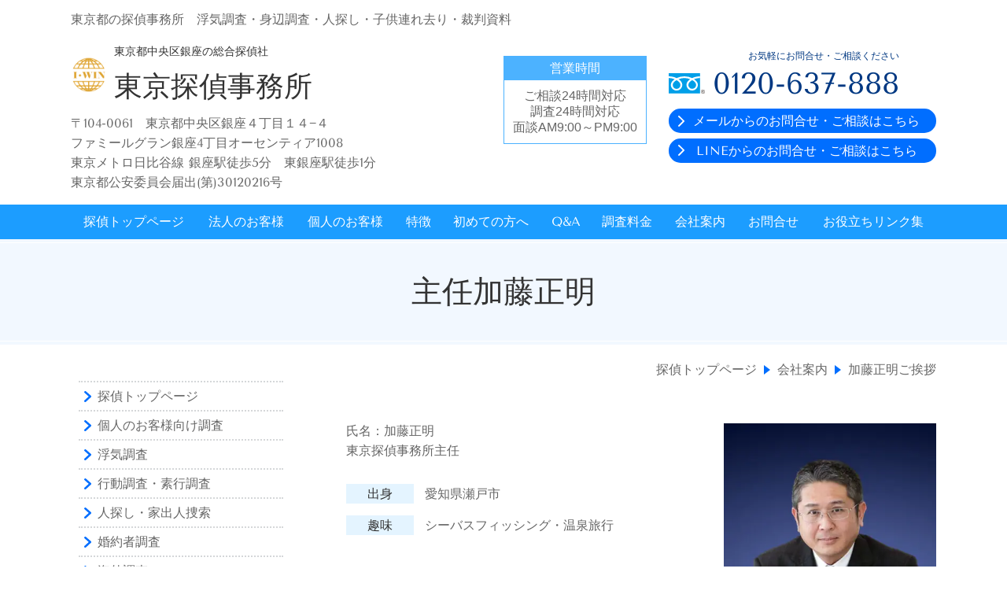

--- FILE ---
content_type: text/html; charset=utf-8
request_url: https://www.tantei-japan.jp/katoumasaaki
body_size: 80117
content:
<!DOCTYPE html> <?ra-page image-convert="no" g="SP" ?> <html lang="ja" prefix="og: http://ogp.me/ns#" class="pc-fontPx-l sp-fontPx-l"> <head> <meta charset="UTF-8"/> <meta name="keywords" content="加藤正明,探偵,東京"/> <meta name="description" content="東京探偵事務所の主任、加藤正明の経歴とメッセージを紹介します。"/> <meta property="og:site_name" content="東京都の探偵 東京探偵事務所【公式】"/> <meta property="og:type" content="article"/> <meta property="og:url" content="https://www.tantei-japan.jp/katoumasaaki"/> <link rel="canonical" href="https://www.tantei-japan.jp/katoumasaaki"/> <meta name="disparea" content="vga"/> <meta name="format-detection" content="telephone=no"/> <meta name="SKYPE_TOOLBAR" content="SKYPE_TOOLBAR_PARSER_COMPATIBLE"/> <title>加藤正明ご挨拶 - 東京都の探偵 東京探偵事務所【公式】</title> <link rel="stylesheet" type="text/css" href="/_master/acre/themes/031E-L25/pc/theme.css?1764313612"/> <script type="application/ld+json">
{
  "@context": "https://schema.org",
  "@type": "LocalBusiness",
  "name": "東京探偵事務所",
  "image": "https://www.tantei-japan.jp/img/top/main.jpg",
  "url": "https://www.tantei-japan.jp/",
  "telephone": "03-3542-8388",
  "email": "info@i-win.co.jp",
  "address": {
    "@type": "PostalAddress",
    "streetAddress": "銀座４丁目１４−４ ファミールグラン銀座4丁目オーセンティア1008",
    "addressLocality": "中央区",
    "addressRegion": "東京都",
    "postalCode": "104-0061",
    "addressCountry": "JP"
  },
  "geo": {
    "@type": "GeoCoordinates",
    "latitude": 35.66931883460393,
    "longitude": 139.76902999964756
  },
  "description": "東京探偵事務所は探偵業界28年・実績6万件を誇り、東京都中央区銀座を拠点に浮気調査、素行調査、人探し、家出人探し、社員調査、身辺調査、社内不倫調査、裁判用証拠収集を考えているお客様にお勧めの探偵・興信所です。24時間年中無休で全国対応、秘密厳守・即日調査・無料相談も可能。多くの弁護士に推薦される信頼の探偵事務所です。",
  "openingHours": "Mo-Su 00:00-23:59",
  "priceRange": "¥30,000／1時間（最大）",
  "founder": {
    "@type": "Person",
    "name": "加藤なぎさ"
  },
  "aggregateRating": {
    "@type": "AggregateRating",
    "ratingValue": "5",
    "reviewCount": "4"
  },
  "knowsAbout": [
    "浮気調査",
    "素行調査",
    "人探し",
    "家出人探し",
    "社員調査",
    "身辺調査",
    "社内不倫調査",
    "裁判用証拠収集"
  ],
  "areaServed": [
    "東京都",
    "千葉県",
    "神奈川県",
    "埼玉県",
    "茨城県",
    "山梨県",
    "全国"
  ],
  "additionalProperty": {
    "@type": "PropertyValue",
    "name": "公安委員会届出番号",
    "value": "（第）30120216号"
  }
}
</script> <script type="application/ld+json">
{
  "@context": "https://schema.org",
  "@type": "FAQPage",
  "mainEntity": [
    {
      "@type": "Question",
      "name": "即日対応できますか？",
      "acceptedAnswer": {
        "@type": "Answer",
        "text": "東京探偵事務所では急なご相談にも即日対応可能です。ご依頼当日から調査を開始できますので、緊急の状況でも安心です。"
      }
    },
    {
      "@type": "Question",
      "name": "相談や見積もりは無料ですか？",
      "acceptedAnswer": {
        "@type": "Answer",
        "text": "ご相談やお見積りは無料です。費用を気にせず安心してお問い合わせいただけます。"
      }
    },
    {
      "@type": "Question",
      "name": "プライバシーは守られますか？",
      "acceptedAnswer": {
        "@type": "Answer",
        "text": "お客様の情報は完全に秘密厳守で管理されます。家族や職場に知られることなく調査を進められますので、安心してご依頼いただけます。"
      }
    },
    {
      "@type": "Question",
      "name": "調査料金は安いですか？",
      "acceptedAnswer": {
        "@type": "Answer",
        "text": "東京探偵事務所では、諸費用込みの明確な定額料金で、業界相場よりもリーズナブルに設定しています。料金の透明性を重視しており、追加費用の心配もありません。"
      }
    },
    {
      "@type": "Question",
      "name": "東京探偵事務所と他の探偵事務所との違いはありますか？",
      "acceptedAnswer": {
        "@type": "Answer",
        "text": "東京探偵事務所は、裁判資料専門の調査スタッフによる調査と報告書作成、問題解決までの一貫したサポート、さらに弁護士との提携体制を整えており、他の探偵事務所とは明確に異なる高い専門性と安心感を提供しています。"
      }
    },
    {
      "@type": "Question",
      "name": "浮気調査はどれくらいの期間で結果がわかりますか？",
      "acceptedAnswer": {
        "@type": "Answer",
        "text": "ご依頼内容や調査対象の行動パターンによりますが、早ければ数日で証拠収集が可能です。平均的には1週間～2週間程度で結果をご報告できます。"
      }
    },
    {
      "@type": "Question",
      "name": "東京探偵事務所は公安委員会に届け出ていますか？",
      "acceptedAnswer": {
        "@type": "Answer",
        "text": "東京探偵事務所は東京都公安委員会に正式に探偵業届出を行っている、正規の探偵事務所です。"
      }
    }
  ]
}
</script> <script type="text/javascript">

  var _gaq = _gaq || [];
  _gaq.push(['_setAccount', 'UA-31260589-1']);
  _gaq.push(['_trackPageview']);

  (function() {
    var ga = document.createElement('script'); ga.type = 'text/javascript'; ga.async = true;
    ga.src = ('https:' == document.location.protocol ? 'https://ssl' : 'http://www') + '.google-analytics.com/ga.js';
    var s = document.getElementsByTagName('script')[0]; s.parentNode.insertBefore(ga, s);
  })();

</script> <meta name="google-site-verification" content="oiNr4pEL-Y1GOYpyJf4UupUFx-JTno1TjM6oRKFdxrQ"/> <link href=“https://plus.google.com/107522502863933650926" rel="author"/> <meta name="msvalidate.01" content="98BB1A344F3F2F3EF34C6CBCE609E67B"/> <meta name="google-site-verification" content="oGH87HFffUHTXDzW7WsUN4Jw4-dSAUVFLICXvEORnU4"/> <div id="fb-root"></div> <script>(function(d, s, id) {
  var js, fjs = d.getElementsByTagName(s)[0];
  if (d.getElementById(id)) return;
  js = d.createElement(s); js.id = id;
  js.src = 'https://connect.facebook.net/ja_JP/sdk.js#xfbml=1&version=v3.1';
  fjs.parentNode.insertBefore(js, fjs);
}(document, 'script', 'facebook-jssdk'));</script> <script type="text/javascript">
(function(add, cla){window['UserHeatTag']=cla;window[cla]=window[cla]||function(){(window[cla].q=window[cla].q||[]).push(arguments)},window[cla].l=1*new Date();var ul=document.createElement('script');var tag = document.getElementsByTagName('script')[0];ul.async=1;ul.src=add;tag.parentNode.insertBefore(ul,tag);})('//uh.nakanohito.jp/uhj2/uh.js', '_uhtracker');_uhtracker({id:'uhwxxFyTLg'});
</script> <link rel="shortcut icon" href="/favicon/favicon.ico"/> <link rel="icon" type="image/x-icon" href="/favicon/favicon.ico"/> <script src="https://www.googleoptimize.com/optimize.js?id=OPT-NW3Q7NF"></script> <script type="text/javascript">
    (function(c,l,a,r,i,t,y){
        c[a]=c[a]||function(){(c[a].q=c[a].q||[]).push(arguments)};
        t=l.createElement(r);t.async=1;t.src="https://www.clarity.ms/tag/"+i;
        y=l.getElementsByTagName(r)[0];y.parentNode.insertBefore(t,y);
    })(window, document, "clarity", "script", "da09zrn8j9");
</script> <script async src="https://www.googletagmanager.com/gtag/js?id=G-B4VCCTGRV0"></script> <script>
  window.dataLayer = window.dataLayer || [];
  function gtag(){dataLayer.push(arguments);}
  gtag('js', new Date());

  gtag('config', 'G-B4VCCTGRV0');
</script> <noscript> <link rel="stylesheet" href="/cms_v2/_master/acre/common/css/noscript.css"> </noscript> </head> <body class="mod-body"> <div class="area-all"> <a id="top"></a> <header class="area-header" data-cms-parts-group=""> <div class="area-header-inner"> </div> <div class="area-header-inner2"> <div> <div class="t0-b-headerCombi2-bPlacer"> <header class="t0-b-headerCombi2"><span><span><span></span></span></span> <div class="t0-b-headerCombi2__hd"><span><span><span></span></span></span> <p>東京都の探偵事務所　浮気調査・身辺調査・人探し・子供連れ去り・裁判資料</p> </div> <div class="t0-b-headerCombi2__bd"><div><span><span><span></span></span></span> <div class="t0-b-headerCombi2__col1"><span><span><span></span></span></span><div class="outerHtml"><div> <div class="t0-b-headerUnit-siteTitle-bPlacer"> <div class="t0-b-headerUnit-siteTitle g-fontFamily-mincho"> <a href="/" target=""> <div class="t0-b-headerUnit-siteTitle__bd"> <div class="t0-b-headerUnit-siteTitle__bd-logo" data-switchable-key="contents.0.useLogo"><img src="/_p/acre/25796/images/pc/3a6b090b.png" alt="株式会社I・WIN　東京探偵事務所"></div> <div class="t0-b-headerUnit-siteTitle__bd-textCol"> <p class="t0-b-headerUnit-siteTitle__bd-note" data-switchable-key="contents.0.useUpperCaption"><span style="font-size:13.995px">東京都中央区銀座の総合探偵社</span></p> <div class="t0-b-headerUnit-siteTitle__bd-siteName"> <p><span style="font-size:36px">東京探偵事務所</span></p> </div> </div> </div> </a> </div></div> </div> <div class="ex-topSpacingTweak-up-2s"> <div class="t0-b-headerUnit-text-bPlacer"> <div class="t0-b-headerUnit-text"> <p>〒104-0061　東京都中央区銀座４丁目１４&minus;４<br/> ファミールグラン銀座4丁目オーセンティア1008<br/> 東京メトロ日比谷線&nbsp;銀座駅徒歩5分　東銀座駅徒歩1分<br/> 東京都公安委員会届出(第)30120216号</p> </div> </div> </div> </div></div> <div class="t0-b-headerCombi2__col2"><span><span><span></span></span></span><div class="outerHtml"><div class="ex-topSpacingTweak-down-9s"> <div class="t0-b-headerUnit-miniCol-bPlacer"> <div class="t0-b-headerUnit-miniCol"> <div class="t0-b-headerUnit-miniCol__hd"><div><span><span><span></span></span></span><div>営業時間</div></div></div> <div class="t0-b-headerUnit-miniCol__bd"><div><span><span><span></span></span></span><div>ご相談24時間対応<br/> 調査24時間対応<br/> 面談AM9:00～PM9:00</div></div></div> </div> </div> </div> </div></div> <div class="t0-b-headerCombi2__col3"><span><span><span></span></span></span><div class="outerHtml"><div class="ex-topSpacingTweak-down-1s"> <div class="t0-b-headerUnit-contact-tel-bPlacer"><div class="t0-b-headerUnit-contact-tel t0-b-headerUnit-contact-tel--size-2"> <div class="t0-b-headerUnit-contact-tel__ruby "><p><span style="font-size:12px">お気軽にお問合せ・ご相談ください</span></p> </div> <div class="t0-b-headerUnit-contact-tel__bd"><span class="t0-b-headerUnit-contact-tel__free"></span><span class="">0120-637-888</span> </div><span></span> </div></div> </div> <div> <div class="t0-b-headerUnit-contact-navB2-bPlacer"> <div class="t0-b-headerUnit-contact-navB2"> <a href="/email" target=""> <div class="t0-b-headerUnit-contact-navB2__inner"> <span><span><span></span></span></span> <div>メールからのお問合せ・ご相談はこちら</div> </div> </a> </div> </div> </div> <div> <div class="t0-b-headerUnit-contact-navB2-bPlacer"> <div class="t0-b-headerUnit-contact-navB2"> <a href="https://lin.ee/TM9fj0l" target=""> <div class="t0-b-headerUnit-contact-navB2__inner"> <span><span><span></span></span></span> <div>LINEからのお問合せ・ご相談はこちら</div> </div> </a> </div> </div> </div> </div></div> </div></div> </header> </div> </div> <div> <div class="t0-b-headerMenu12-bPlacer"> <div class="t0-b-headerMenu12 t0-b-headerMenu12--fixDisplay"> <span><span><span></span></span></span> <input type="checkbox" id="t0-b-headerMenu12__panel" class="on-off"> <label for="t0-b-headerMenu12__panel">MENU</label> <div> <span><span><span></span></span></span> <ul> <li class="t0-b-headerMenu__item "> <span><span><span><span></span></span></span></span> <a href="/" target=""> <div> <span>探偵トップページ</span> </div> </a> </li> <li class="t0-b-headerMenu__item "> <span><span><span><span></span></span></span></span> <a href="/category/1811199.html" target=""> <div> <span>法人のお客様</span> </div> </a> </li> <li class="t0-b-headerMenu__item "> <span><span><span><span></span></span></span></span> <a href="/category/2129866.html" target=""> <div> <span>個人のお客様</span> </div> </a> </li> <li class="t0-b-headerMenu__item "> <span><span><span><span></span></span></span></span> <a href="/feature" target=""> <div> <span>特徴</span> </div> </a> </li> <li class="t0-b-headerMenu__item "> <span><span><span><span></span></span></span></span> <a href="/article/16494866.html" target=""> <div> <span>初めての方へ</span> </div> </a> </li> <li class="t0-b-headerMenu__item "> <span><span><span><span></span></span></span></span> <a href="/article/15992641.html" target=""> <div> <span>Q&A</span> </div> </a> </li> <li class="t0-b-headerMenu__item "> <span><span><span><span></span></span></span></span> <a href="/price" target=""> <div> <span>調査料金</span> </div> </a> </li> <li class="t0-b-headerMenu__item "> <span><span><span><span></span></span></span></span> <a href="/category/1580348.html" target=""> <div> <span>会社案内</span> </div> </a> </li> <li class="t0-b-headerMenu__item "> <span><span><span><span></span></span></span></span> <a href="/request" target=""> <div> <span>お問合せ</span> </div> </a> </li> <li class="t0-b-headerMenu__item "> <span><span><span><span></span></span></span></span> <a href="/links-collection" target=""> <div> <span>お役立ちリンク集</span> </div> </a> </li> </ul> </div> </div> </div> </div> </div> <div class="area-header-inner3"> <div> <div class="t0-b-lv1H-pageH2-bPlacer"> <div class="t0-b-lv1H-pageH2 g-fontFamily-mincho"><div><span><span><span></span></span></span> <h1 class="t0-b-lv1H-pageH2__main t0-b-lv1H-pageH2--align-">主任加藤正明</h1> </div></div> </div> </div> </div> <div class="area-header-inner4"> </div> <div class="area-header-inner5"> </div> </header> <div class="area-container"> <div class="area-main" data-cms-parts-group=""> <div class="area-main-inner"> <div class="mod-part-topicpath"> <div class=" b-breadcrumbs-bPlacer "> <div class="b-breadcrumbs b-breadcrumbs--inMain b-breadcrumbs--align-"><div><div itemscope itemtype="http://schema.org/BreadcrumbList"> <span class="b-breadcrumbs__item" itemprop="itemListElement" itemscope itemtype="http://schema.org/ListItem"><a href="https://www.tantei-japan.jp/" itemprop="item"><span itemprop="name">探偵トップページ</span></a><meta itemprop="position" content="1"/></span><span class="b-breadcrumbs__item" itemprop="itemListElement" itemscope itemtype="http://schema.org/ListItem"><a href="https://www.tantei-japan.jp/category/1580348.html" itemprop="item"><span itemprop="name">会社案内</span></a><meta itemprop="position" content="2"/></span><span class="b-breadcrumbs__item" itemprop="itemListElement" itemscope itemtype="http://schema.org/ListItem"><a href="https://www.tantei-japan.jp/katoumasaaki" itemprop="item"><em><span itemprop="name">加藤正明ご挨拶</span></em></a><meta itemprop="position" content="3"/></span> </div></div></div> </div> </div> </div> <div class="area-main-inner2"> <div data-part-type="fullWidth"> <div class=""> <div class="t0-b-fullWidthFrame10"> <span><span><span></span></span></span> <div class="t0-b-fullWidthFrame10__bd"><span><span><span></span></span></span> <div class="t0-b-twoColsMedia t0-b-twoColsMedia--colW-m t0-b-twoColsMedia--imgR ex-imageFloat ex-spLayout__vertical"> <div class="t0-b-twoColsMedia__div t0-b-twoColsMedia--spacing-4s"> <div class="t0-b-twoColsMedia__row1col1 outerHtml"><div> <div class=" t0-b-media-bPlacer "> <div class="t0-b-media" data-height-part=""> <div class="t0-b-media__media"> <span></span> <img src="/_p/acre/25796/images/pc/dd281632.jpg" alt="東京探偵事務所　主任加藤正明"> </div> </div> </div> </div> </div> <div class="t0-b-twoColsMedia__row1col2"> <div class="outerHtml"><div class="ex-leftSpacingTweak-"> <div class=" t0-b-wysiwyg-bPlacer "> <div class="t0-b-wysiwyg" data-height-part=""> <p>氏名：加藤正明<br/> 東京探偵事務所主任</p> </div> </div> </div> <div> <div class=" t0-b-labeledList5-bPlacer "> <div class="t0-b-labeledList5" data-height-part=""> <table><tr><th><span><span><span></span></span></span> <div>出身</div> </th> <td> <div>愛知県瀬戸市</div> </td></tr></table> </div> </div> </div> <div> <div class=" t0-b-labeledList5-bPlacer "> <div class="t0-b-labeledList5" data-height-part=""> <table><tr><th><span><span><span></span></span></span> <div>趣味</div> </th> <td> <div>シーバスフィッシング・温泉旅行</div> </td></tr></table> </div> </div> </div> <div class="ex-leftSpacingTweak-"> <div class=" t0-b-wysiwyg-bPlacer "> <div class="t0-b-wysiwyg" data-height-part=""> </div> </div> </div> <div> <div class=" t0-b-lv5H3-bPlacer "> <div class="t0-b-lv5H3 t0-b-lv5H3--align- t0-b-lv5H3--size-2 g-fontFamily-mincho" data-height-part=""> <div class="t0-b-lv5H3__main"> <div class="t0-b-lv5H3__bd"> <div class="t0-b-lv5H3__iconPlacer"><span class="t0-b-lv5H3__icon"></span></div> <h5>経歴</h5> </div> </div> </div> </div> </div> <div class="ex-leftSpacingTweak-"> <div class=" t0-b-wysiwyg-bPlacer "> <div class="t0-b-wysiwyg" data-height-part=""> <p>1997年から12年間、中古車オークションを手掛ける株式会社ユー・エス・エスの発起人である山内良造氏が設立したUSS買取サービス株式会社（自動車流通システム研究所）にて役員として従事。</p> <p>業務は中古車オークションと大手金融機関からの委託により、2万件を超える裁判における「失敗を許されない調査」及び「裁判での敗訴が許されない精度の高い報告書」を作成と言う重要な資料作成に従事。</p> <p>提出された資料は裁判で使用され、その結果として全ての案件で勝訴に至るという成果に貢献。</p> <p>その際に、裁判に勝つために必要な情報、相手の心理、弁護士の心理、裁判官の心理を習得。</p> <p>&nbsp;</p> </div> </div> </div> <div> <div class=" t0-b-lv5H3-bPlacer "> <div class="t0-b-lv5H3 t0-b-lv5H3--align- t0-b-lv5H3--size-2 g-fontFamily-mincho" data-height-part=""> <div class="t0-b-lv5H3__main"> <div class="t0-b-lv5H3__bd"> <div class="t0-b-lv5H3__iconPlacer"><span class="t0-b-lv5H3__icon"></span></div> <h5>探偵業を営むことになった経緯</h5> </div> </div> </div> </div> </div> <div class="ex-leftSpacingTweak-"> <div class=" t0-b-wysiwyg-bPlacer "> <div class="t0-b-wysiwyg" data-height-part=""> <p>前職にて代表の加藤なぎさと2万件以上の裁判資料に携わっている関係上、多くの弁護士様とお取り引きさせて頂いていました。</p> <p>その中で弁護士より「探偵の調査技術は証拠として使用できない」「調査費用が高額すぎる」、「御社のノウハウで一人でも多く困っている人を助ける手助けをしてほしい」との声をお聞き致しました。</p> <p>そこで、「困っている人の手助け」と「探偵業界の健全化を目指す」目的で、これまで2万件以上の裁判を全勝に導いてきたノウハウ（高度な調査・知恵・知識・交渉術）を、他の探偵様より低料金で提供するため、平成21年9月に名古屋市で探偵業として公安委員会に届出をして開業致しました。</p> <p>&nbsp;</p> </div> </div> </div> <div> <div class=" t0-b-lv5H3-bPlacer "> <div class="t0-b-lv5H3 t0-b-lv5H3--align- t0-b-lv5H3--size-2 g-fontFamily-mincho" data-height-part=""> <div class="t0-b-lv5H3__main"> <div class="t0-b-lv5H3__bd"> <div class="t0-b-lv5H3__iconPlacer"><span class="t0-b-lv5H3__icon"></span></div> <h5>東京にオフィスを出した理由</h5> </div> </div> </div> </div> </div> <div class="ex-leftSpacingTweak-"> <div class=" t0-b-wysiwyg-bPlacer "> <div class="t0-b-wysiwyg" data-height-part=""> <p>「裁判の勝率が高い事」と「主に難易度の高い調査案件を取り扱っている事」を「全国の弁護士様」や「元ご依頼者様から勧められた」と、関東を含め北は北海道、南は沖縄と全国より大変多くのお客様が時間をかけて名古屋の事務所までお越し下さりました。</p> <p>そこで利便性を考え平成24年9月に公安委員会に届出を出して東京中央区銀座4-14-4に東京探偵事務所としてを設けることに致しました。</p> <p>&nbsp;</p> </div> </div> </div> <div> <div class=" t0-b-lv5H3-bPlacer "> <div class="t0-b-lv5H3 t0-b-lv5H3--align- t0-b-lv5H3--size-2 g-fontFamily-mincho" data-height-part=""> <div class="t0-b-lv5H3__main"> <div class="t0-b-lv5H3__bd"> <div class="t0-b-lv5H3__iconPlacer"><span class="t0-b-lv5H3__icon"></span></div> <h5>メッセージ</h5> </div> </div> </div> </div> </div> <div class="ex-leftSpacingTweak-"> <div class=" t0-b-wysiwyg-bPlacer "> <div class="t0-b-wysiwyg" data-height-part=""> <p>東京探偵事務所のホームページをご覧いただき、誠にありがとうございます。</p> <p>主任の加藤正明と申します。</p> <p>私は、お客様一人ひとりの状況に深く共感し、最適な解決策を提供することを心がけております。</p> <p>探偵業界での長年の経験と、60,000件を超える案件処理の実績を持ち、それぞれの調査に全力を尽くしています。</p> <p>お客様からのクレームは一切なく、親権問題など複雑な案件にも積極的に取り組み、成功事例を多数創出しております。</p> <p>男性のお客様から特に高い信頼を得ており、その比率は業界平均を大きく上回る70%に達しています。</p> <p>これは、性別に関わらず、多くのお客様に支持されている証拠だと自負しております。</p> <p>また、相談力・調査技術・戦略立案能力・知識・知恵・交渉技術において、弁護士様から高い評価をいただいております。</p> <p>お客様が直面している問題に対し、じっくりと時間をかけてヒアリングを行い、コストを抑えつつも最良の調査方法と解決策をご提案することをお約束します。</p> <p>探偵事務所への依頼は勇気が必要な行動ですが、お客様のその勇気と想いを精一杯支えさせていただきます。</p> <p>「東京探偵事務所を選んで良かった」と心から感じていただけるよう、全力を尽くしてまいります。</p> <p>お客様の問題解決に向けて共に歩んでいただければ幸いです。</p> <p>どうぞ安心してご相談ください。</p> </div> </div> </div> </div> </div> <div class="clearfix"></div></div> </div> </div> </div> </div> </div> <div data-part-type="fullWidth"> <div class=""> <div class="t0-b-fullWidthFrame10"> <span><span><span></span></span></span> <div class="t0-b-fullWidthFrame10__bd"> <span><span><span></span></span></span> <div class="t0-b-grid2Cols t0-b-grid2Cols--colSpacing-m ex-spColLayout-2cols"> <div> <div class=" t0-b-grid2Cols__bd t0-b-mediaCols t0-b-mediaCols--colW-m t0-b-mediaCols--imgR ex-imageFloat ex-spLayout__vertical " data-auto-height> <div class="t0-b-grid2Cols__box" data-height-group="1"> <div> <div class="t0-b-grid2Cols__box-row t0-b-mediaCols__div"> <div class="t0-b-mediaCols__col outerHtml"><div class="ex-leftSpacingTweak-"> <div class=" t0-b-lv3H-bPlacer "> <div class="t0-b-lv3H t0-b-lv3H--align- t0-b-lv3H--size-1 g-fontFamily-mincho" data-height-part=""> <span><span><span></span></span></span> <div> <div class="t0-b-lv3H__iconPlacer"> <span class="t0-b-lv3H__icon"></span> </div> <h3>加藤正明<br/> Facebook</h3> </div> </div> </div> </div> <div> <div class=" t0-b-media-bPlacer "> <div class="t0-b-media" style="width:30%;" data-height-part=""> <div class="t0-b-media__media"> <span></span> <a href="https://www.facebook.com/profile.php?id&#x3D;100011403714786" target="_blank"> <img src="/_p/acre/25796/images/pc/fb0f68a8.png"> </a> </div> </div> </div> </div> </div> </div> </div> </div> <div class="t0-b-grid2Cols__box" data-height-group="1"> <div> <div class="t0-b-grid2Cols__box-row t0-b-mediaCols__div"> <div class="t0-b-mediaCols__col outerHtml"><div class="ex-leftSpacingTweak-"> <div class=" t0-b-lv3H-bPlacer "> <div class="t0-b-lv3H t0-b-lv3H--align- t0-b-lv3H--size-1 g-fontFamily-mincho" data-height-part=""> <span><span><span></span></span></span> <div> <div class="t0-b-lv3H__iconPlacer"> <span class="t0-b-lv3H__icon"></span> </div> <h3>加藤正明<br/> Instagram</h3> </div> </div> </div> </div> <div> <div class=" t0-b-media-bPlacer "> <div class="t0-b-media" style="width:30%;" data-height-part=""> <div class="t0-b-media__media"> <span></span> <a href="https://www.instagram.com/tantei_katou/?hl&#x3D;ja" target="_blank"> <img src="/_p/acre/25796/images/pc/69abfc08.png"> </a> </div> </div> </div> </div> </div> </div> </div> </div> <div class="t0-b-grid2Cols__box" data-height-group="1"> </div> <div class="t0-b-grid2Cols__box" data-height-group="1"> </div> <div class="t0-b-grid2Cols__box" data-height-group="1"> </div> <div class="t0-b-grid2Cols__box" data-height-group="1"> </div> </div> </div> </div> </div> </div> </div> </div> <div class=" t0-b-frameOuter0-bPlacer "> <div class="t0-b-frameOuter0"> <div class="t0-b-frameOuter0__frame"> <span><span><span></span></span></span> <div class="t0-b-frameOuter0__hd t0-b-frameOuter0__hd--align- t0-b-frameOuter0__hd--size-2 g-fontFamily-mincho" data-switchable-key="contents.1.switchable"> <span><span><span></span></span></span> <div class="t0-b-frameOuter0__hd-inner"> <div class="t0-b-frameOuter0__hd-h"> <h2>東京探偵事務所会社案内</h2> </div> </div> </div> <div class="t0-b-frameOuter0__bd"> <span><span><span></span></span></span> <div class="t0-b-frame1col t0-b-mediaCols t0-b-mediaCols--colW-m t0-b-mediaCols--imgR ex-imageFloat ex-spLayout__vertical"> <div class="t0-b-frameOuter0__row t0-b-frame1col__row t0-b-frame1col__colBasis" data-switchable-key="contents.4.switchable"> </div> <div class="t0-b-frameOuter0__row"><div> <div class=" t0-b-navBItemCaptionedDouble-bPlacer "> <div class="t0-b-navBItemCaptionedDouble"> <div class="t0-b-navBItemCaptionedDouble__layout"> <div class="t0-b-navBItemCaptioned3 t0-b-navBItemCaptioned3--size-3 t0-b-navBItemCaptioned3--width- t0-b-navBItemCaptioned3--align-"> <a href="/company" target=""> <div class="t0-b-navBItemCaptioned3__inner"> <span><span><span></span></span></span> <div class="g-fontFamily-mincho"> <div class="t0-b-navBItemCaptioned3__main">会社概要</div> </div> </div> </a> </div> </div> <div class="t0-b-navBItemCaptionedDouble__layout"> <div class="t0-b-navBItemCaptioned3 t0-b-navBItemCaptioned3--size-3 t0-b-navBItemCaptioned3--width- t0-b-navBItemCaptioned3--align-"> <a href="/article/14256985.html" target=""> <div class="t0-b-navBItemCaptioned3__inner"> <span><span><span></span></span></span> <div class="g-fontFamily-mincho"> <div class="t0-b-navBItemCaptioned3__main">アクセス</div> </div> </div> </a> </div> </div> </div> </div> </div> <div> <div class=" t0-b-navBItemCaptionedDouble-bPlacer "> <div class="t0-b-navBItemCaptionedDouble"> <div class="t0-b-navBItemCaptionedDouble__layout"> <div class="t0-b-navBItemCaptioned3 t0-b-navBItemCaptioned3--size-3 t0-b-navBItemCaptioned3--width- t0-b-navBItemCaptioned3--align-"> <a href="/article/14368474.html" target=""> <div class="t0-b-navBItemCaptioned3__inner"> <span><span><span></span></span></span> <div class="g-fontFamily-mincho"> <div class="t0-b-navBItemCaptioned3__main">代表 加藤なぎさご挨拶</div> </div> </div> </a> </div> </div> <div class="t0-b-navBItemCaptionedDouble__layout"> <div class="t0-b-navBItemCaptioned3 t0-b-navBItemCaptioned3--size-3 t0-b-navBItemCaptioned3--width- t0-b-navBItemCaptioned3--align-"> <a href="/interview" target=""> <div class="t0-b-navBItemCaptioned3__inner"> <span><span><span></span></span></span> <div class="g-fontFamily-mincho"> <div class="t0-b-navBItemCaptioned3__main">加藤なぎさインタビュー記事</div> </div> </div> </a> </div> </div> </div> </div> </div> <div> <div class=" t0-b-navBItemCaptionedDouble-bPlacer "> <div class="t0-b-navBItemCaptionedDouble"> <div class="t0-b-navBItemCaptionedDouble__layout"> <div class="t0-b-navBItemCaptioned3 t0-b-navBItemCaptioned3--size-3 t0-b-navBItemCaptioned3--width- t0-b-navBItemCaptioned3--align-"> <a href="/katoumasaaki" target=""> <div class="t0-b-navBItemCaptioned3__inner"> <span><span><span></span></span></span> <div class="g-fontFamily-mincho"> <div class="t0-b-navBItemCaptioned3__main">主任 加藤正明ご挨拶</div> </div> </div> </a> </div> </div> <div class="t0-b-navBItemCaptionedDouble__layout"> <div class="t0-b-navBItemCaptioned3 t0-b-navBItemCaptioned3--size-3 t0-b-navBItemCaptioned3--width- t0-b-navBItemCaptioned3--align-"> <a href="/category/1580349.html" target=""> <div class="t0-b-navBItemCaptioned3__inner"> <span><span><span></span></span></span> <div class="g-fontFamily-mincho"> <div class="t0-b-navBItemCaptioned3__main">スタッフご挨拶</div> </div> </div> </a> </div> </div> </div> </div> </div> <div> <div class=" t0-b-navBItemCaptionedDouble-bPlacer "> <div class="t0-b-navBItemCaptionedDouble"> <div class="t0-b-navBItemCaptionedDouble__layout"> <div class="t0-b-navBItemCaptioned3 t0-b-navBItemCaptioned3--size-3 t0-b-navBItemCaptioned3--width- t0-b-navBItemCaptioned3--align-"> <a href="/achievements" target=""> <div class="t0-b-navBItemCaptioned3__inner"> <span><span><span></span></span></span> <div class="g-fontFamily-mincho"> <div class="t0-b-navBItemCaptioned3__main">実績</div> </div> </div> </a> </div> </div> <div class="t0-b-navBItemCaptionedDouble__layout"> <div class="t0-b-navBItemCaptioned3 t0-b-navBItemCaptioned3--size-3 t0-b-navBItemCaptioned3--width- t0-b-navBItemCaptioned3--align-"> <a href="/media" target=""> <div class="t0-b-navBItemCaptioned3__inner"> <span><span><span></span></span></span> <div class="g-fontFamily-mincho"> <div class="t0-b-navBItemCaptioned3__main">メディア協力</div> </div> </div> </a> </div> </div> </div> </div> </div> <div> <div class=" t0-b-navBItemCaptionedDouble-bPlacer "> <div class="t0-b-navBItemCaptionedDouble"> <div class="t0-b-navBItemCaptionedDouble__layout"> <div class="t0-b-navBItemCaptioned3 t0-b-navBItemCaptioned3--size-3 t0-b-navBItemCaptioned3--width- t0-b-navBItemCaptioned3--align-"> <a href="/category/1817381.html" target=""> <div class="t0-b-navBItemCaptioned3__inner"> <span><span><span></span></span></span> <div class="g-fontFamily-mincho"> <div class="t0-b-navBItemCaptioned3__main">取り組み</div> </div> </div> </a> </div> </div> <div class="t0-b-navBItemCaptionedDouble__layout"> <div class="t0-b-navBItemCaptioned3 t0-b-navBItemCaptioned3--size-3 t0-b-navBItemCaptioned3--width- t0-b-navBItemCaptioned3--align-"> <a href="/article/15254040.html" target=""> <div class="t0-b-navBItemCaptioned3__inner"> <span><span><span></span></span></span> <div class="g-fontFamily-mincho"> <div class="t0-b-navBItemCaptioned3__main">協力弁護士様ご紹介</div> </div> </div> </a> </div> </div> </div> </div> </div> <div> <div class=" t0-b-navBItemCaptionedDouble-bPlacer "> <div class="t0-b-navBItemCaptionedDouble"> <div class="t0-b-navBItemCaptionedDouble__layout"> <div class="t0-b-navBItemCaptioned3 t0-b-navBItemCaptioned3--size-3 t0-b-navBItemCaptioned3--width- t0-b-navBItemCaptioned3--align-"> <a href="/news" target=""> <div class="t0-b-navBItemCaptioned3__inner"> <span><span><span></span></span></span> <div class="g-fontFamily-mincho"> <div class="t0-b-navBItemCaptioned3__main">お知らせ</div> </div> </div> </a> </div> </div> <div class="t0-b-navBItemCaptionedDouble__layout"> <div class="t0-b-navBItemCaptioned3 t0-b-navBItemCaptioned3--size-3 t0-b-navBItemCaptioned3--width- t0-b-navBItemCaptioned3--align-"> <a href="/category/1817320.html" target=""> <div class="t0-b-navBItemCaptioned3__inner"> <span><span><span></span></span></span> <div class="g-fontFamily-mincho"> <div class="t0-b-navBItemCaptioned3__main">探偵業者様へ</div> </div> </div> </a> </div> </div> </div> </div> </div> <div> <div class=" t0-b-navBItemCaptionedDouble-bPlacer "> <div class="t0-b-navBItemCaptionedDouble"> <div class="t0-b-navBItemCaptionedDouble__layout"> <div class="t0-b-navBItemCaptioned3 t0-b-navBItemCaptioned3--size-3 t0-b-navBItemCaptioned3--width- t0-b-navBItemCaptioned3--align-"> <a href="/category/1892641.html" target=""> <div class="t0-b-navBItemCaptioned3__inner"> <span><span><span></span></span></span> <div class="g-fontFamily-mincho"> <div class="t0-b-navBItemCaptioned3__main">プレスリリース</div> </div> </div> </a> </div> </div> <div class="t0-b-navBItemCaptionedDouble__layout"> <div class="t0-b-navBItemCaptioned3 t0-b-navBItemCaptioned3--size-3 t0-b-navBItemCaptioned3--width- t0-b-navBItemCaptioned3--align-"> <a href="/trust" target=""> <div class="t0-b-navBItemCaptioned3__inner"> <span><span><span></span></span></span> <div class="g-fontFamily-mincho"> <div class="t0-b-navBItemCaptioned3__main">東京探偵事務所【公式】の由来</div> </div> </div> </a> </div> </div> </div> </div> </div> <div> <div class=" t0-b-navBItemCaptionedDouble-bPlacer "> <div class="t0-b-navBItemCaptionedDouble"> <div class="t0-b-navBItemCaptionedDouble__layout"> <div class="t0-b-navBItemCaptioned4 t0-b-navBItemCaptioned4--size-3 t0-b-navBItemCaptioned4--width- t0-b-navBItemCaptioned4--align-"> <a href="/article/15693446.html" target=""> <div class="t0-b-navBItemCaptioned4__inner"> <span><span><span></span></span></span> <div class="g-fontFamily-mincho"> <div class="t0-b-navBItemCaptioned4__main">弁護士に依頼するメリット</div> </div> </div> </a> </div> </div> <div class="t0-b-navBItemCaptionedDouble__layout"> <div class="t0-b-navBItemCaptioned4 t0-b-navBItemCaptioned4--size-3 t0-b-navBItemCaptioned4--width- t0-b-navBItemCaptioned4--align-"> <a href="/article/15783251.html" target=""> <div class="t0-b-navBItemCaptioned4__inner"> <span><span><span></span></span></span> <div class="g-fontFamily-mincho"> <div class="t0-b-navBItemCaptioned4__main">國田武二郎弁護士インタビュー動画</div> </div> </div> </a> </div> </div> </div> </div> </div> </div> </div> </div> </div> </div> <div class="t0-b-frameOuter0__ft outerHtml"><div> <div class=" t0-b-navItemDouble-bPlacer "> <div class="t0-b-navItemDouble"> <div class="t0-b-navItemDouble__layout"> <div class="t0-b-navItem t0-b-navItem--size-3 t0-b-navItem--width- t0-b-navItem--align-"> <div class="t0-b-navItem__inner"> <span></span> <div>法律と規制はこちらへ</div> </div> </div> </div> <div class="t0-b-navItemDouble__layout"> <div class="t0-b-navItem t0-b-navItem--size-3 t0-b-navItem--width- t0-b-navItem--align-"> <div class="t0-b-navItem__inner"> <span></span> <div>警視庁よりご案内はこちらへ</div> </div> </div> </div> </div> </div> </div> </div> </div> </div> <div class="area-main-inner3"> <div data-part-type="fullWidth"> <div class=""> <div class="t0-b-fullWidthFrame10"> <span><span><span></span></span></span> <div class="t0-b-fullWidthFrame10__hd outerHtml"><div class="ex-leftSpacingTweak-"> <div class=" t0-b-lv2H-bPlacer "> <div class="t0-b-lv2H t0-b-lv2H--align- t0-b-lv2H--size-1 g-fontFamily-mincho" data-height-part=""> <span><span><span></span></span></span> <div> <div class="t0-b-lv2H__iconPlacer"> <span class="t0-b-lv2H__icon"></span> </div> <h2>お役立ちサイト</h2> </div> </div> </div> </div> </div> <div class="t0-b-fullWidthFrame10__bd"> <span><span><span></span></span></span> <div class="t0-b-grid5Cols t0-b-grid5Cols--colSpacing-m ex-spColLayout-3cols"> <div> <div class=" t0-b-grid5Cols__bd " data-auto-height> <div class="t0-b-grid5Cols__box" data-height-group="1"> <div class="outerHtml"><div> <div class=" t0-b-media-bPlacer "> <div class="t0-b-media" data-height-part=""> <div class="t0-b-media__media"> <span></span> <a href="https://www.tantei-iwin.com/" target="_blank"> <img src="/_p/acre/25796/images/pc/80cd7497.jpg" alt="名古屋の総合探偵社　名古屋探偵事務所　愛知県名古屋市中区丸の内１丁目７ー６ 丸の内Terrace805"> </a> </div> </div> </div> </div> </div> </div> <div class="t0-b-grid5Cols__box" data-height-group="1"> <div class="outerHtml"><div> <div class=" t0-b-media-bPlacer "> <div class="t0-b-media" data-height-part=""> <div class="t0-b-media__media"> <span></span> <a href="https://suzutaka-law.com/" target="_blank"> <img src="/_p/acre/25796/images/pc/9c9dd97d.jpg" alt="すずたか総合法律事務所　東京オフィス　東京都港区虎ノ門1丁目1番21号　新虎ノ門実業会館9階"> </a> </div> </div> </div> </div> </div> </div> <div class="t0-b-grid5Cols__box" data-height-group="1"> <div class="outerHtml"><div> <div class=" t0-b-media-bPlacer "> <div class="t0-b-media" data-height-part=""> <div class="t0-b-media__media"> <span></span> <a href="https://www.ukai-law.com/" target="_blank"> <img src="/_p/acre/25796/images/pc/1a3e2bce.jpg" alt="ウカイ＆パートナーズ法律事務所　東京都渋谷区渋谷１丁目６−５ Sk青山ビル8F"> </a> </div> </div> </div> </div> </div> </div> <div class="t0-b-grid5Cols__box" data-height-group="1"> <div class="outerHtml"><div> <div class=" t0-b-media-bPlacer "> <div class="t0-b-media" data-height-part=""> <div class="t0-b-media__media"> <span></span> <a href="https://flo.ne.jp/" target="_blank"> <img src="/_p/acre/25796/images/pc/9f7e7388.jpg" alt="弁護士法人小山・古沢早瀬"> </a> </div> </div> </div> </div> </div> </div> <div class="t0-b-grid5Cols__box" data-height-group="1"> <div class="outerHtml"><div> <div class=" t0-b-media-bPlacer "> <div class="t0-b-media" data-height-part=""> <div class="t0-b-media__media"> <span></span> <a href="http://asunaro-law-nagoya.jp/index.html" target="_blank"> <img src="/_p/acre/25796/images/pc/9c13d8e4.jpg" alt="あすなろ法律事務所"> </a> </div> </div> </div> </div> </div> </div> <div class="t0-b-grid5Cols__box" data-height-group="1"> <div class="outerHtml"><div> <div class=" t0-b-media-bPlacer "> <div class="t0-b-media" data-height-part=""> <div class="t0-b-media__media"> <span></span> <a href="https://www.kokusen.go.jp/" target="_blank"> <img src="/_p/acre/25796/images/pc/40f18abf.jpg" alt="国民生活センターホームページ"> </a> </div> </div> </div> </div> </div> </div> <div class="t0-b-grid5Cols__box" data-height-group="1"> <div class="outerHtml"><div> <div class=" t0-b-media-bPlacer "> <div class="t0-b-media" data-height-part=""> <div class="t0-b-media__media"> <span></span> <a href="https://www.houterasu.or.jp/" target="_blank"> <img src="/_p/acre/25796/images/pc/5a694e70.jpg" alt="法テラスホームページ"> </a> </div> </div> </div> </div> </div> </div> <div class="t0-b-grid5Cols__box" data-height-group="1"> <div class="outerHtml"><div> <div class=" t0-b-media-bPlacer "> <div class="t0-b-media" data-height-part=""> <div class="t0-b-media__media"> <span></span> <a href="https://www.toben.or.jp/" target="_blank"> <img src="/_p/acre/25796/images/pc/97bd2dd8.jpg" alt="東京弁護士会ホームページ"> </a> </div> </div> </div> </div> </div> </div> <div class="t0-b-grid5Cols__box" data-height-group="1"> <div class="outerHtml"><div> <div class=" t0-b-media-bPlacer "> <div class="t0-b-media" data-height-part=""> <div class="t0-b-media__media"> <span></span> <a href="https://www.ichiben.or.jp/" target="_blank"> <img src="/_p/acre/25796/images/pc/2edb961b.jpg" alt="第一東京弁護士会ホームページ"> </a> </div> </div> </div> </div> </div> </div> <div class="t0-b-grid5Cols__box" data-height-group="1"> <div class="outerHtml"><div> <div class=" t0-b-media-bPlacer "> <div class="t0-b-media" data-height-part=""> <div class="t0-b-media__media"> <span></span> <a href="https://niben.jp/" target="_blank"> <img src="/_p/acre/25796/images/pc/fdcc25f7.jpg" alt="第二東京弁護士会ホームページ"> </a> </div> </div> </div> </div> </div> </div> <div class="t0-b-grid5Cols__box" data-height-group="1"> <div class="outerHtml"><div> <div class=" t0-b-media-bPlacer "> <div class="t0-b-media" data-height-part=""> <div class="t0-b-media__media"> <span></span> <a href="https://www.nichibenren.or.jp/index.html" target="_blank"> <img src="/_p/acre/25796/images/pc/f10a5b2c.jpg" alt="日本弁護士連合会ホームページ"> </a> </div> </div> </div> </div> </div> </div> <div class="t0-b-grid5Cols__box" data-height-group="1"> <div class="outerHtml"><div> <div class=" t0-b-media-bPlacer "> <div class="t0-b-media" data-height-part=""> <div class="t0-b-media__media"> <span></span> <a href="https://www.keishicho.metro.tokyo.lg.jp/" target="_blank"> <img src="/_p/acre/25796/images/pc/59118181.jpg" alt="警視庁ホームページ"> </a> </div> </div> </div> </div> </div> </div> <div class="t0-b-grid5Cols__box" data-height-group="1"> <div class="outerHtml"><div> <div class=" t0-b-media-bPlacer "> <div class="t0-b-media" data-height-part=""> <div class="t0-b-media__media"> <span></span> <a href="https://www.city.chuo.lg.jp/" target="_blank"> <img src="/_p/acre/25796/images/pc/1c3750e2.jpg" alt="中央区ホームページ"> </a> </div> </div> </div> </div> </div> </div> <div class="t0-b-grid5Cols__box" data-height-group="1"> <div class="outerHtml"><div> <div class=" t0-b-media-bPlacer "> <div class="t0-b-media" data-height-part=""> <div class="t0-b-media__media"> <span></span> <a href="https://www.courts.go.jp/index.html" target="_blank"> <img src="/_p/acre/25796/images/pc/451a5168.jpg" alt="裁判所ホームページ"> </a> </div> </div> </div> </div> </div> </div> <div class="t0-b-grid5Cols__box" data-height-group="1"> </div> </div> </div> </div> </div> </div> </div> </div> <div class="ex-topSpacingTweak-up-5s--g-fixDisplay"> <div class=" t0-b-goToTop-bPlacer--g-fixDisplay "> <div class="t0-b-goToTop t0-b-goToTop--fixDisplay-scrollDown"> <a href="#top"> <div>トップへ</div> </a> </div> </div> </div> </div> <div class="area-main-inner4"> </div> </div> <div class="area-sub" data-cms-parts-group=""> <div class="area-sub-inner"> <div> <div class="b-sideMenu2-bPlacer"> <div class="b-sideMenu2"><span><span><span></span></span></span> <input type="checkbox" id="b-sideMenu2__panel" class="on-off"> <label for="b-sideMenu2__panel">MENU</label> <div class="b-sideMenu2__bd"><span><span><span></span></span></span> <div class="b-sideMenu__list"><ul><li class="b-sideMenu__item " data-page="751910"><div class="b-sideMenu__item2"><span><span><span></span></span></span><div><a href="/"><span><span>探偵トップページ</span></span></a></div></div></li><li class="b-sideMenu__item " data-page="761317"><div class="b-sideMenu__item2"><span><span><span></span></span></span><div><a href="/category/2129866.html"><span><span>個人のお客様向け調査</span></span></a></div></div></li><li class="b-sideMenu__item " data-page="869220"><div class="b-sideMenu__item2"><span><span><span></span></span></span><div><a href="/uwakichosa"><span><span>浮気調査</span></span></a></div></div></li><li class="b-sideMenu__item " data-page="869149"><div class="b-sideMenu__item2"><span><span><span></span></span></span><div><a href="/article/14455504.html"><span><span>行動調査・素行調査</span></span></a></div></div></li><li class="b-sideMenu__item " data-page="869158"><div class="b-sideMenu__item2"><span><span><span></span></span></span><div><a href="/article/14455582.html"><span><span>人探し・家出人捜索</span></span></a></div></div></li><li class="b-sideMenu__item " data-page="869181"><div class="b-sideMenu__item2"><span><span><span></span></span></span><div><a href="/article/14418471.html"><span><span>婚約者調査</span></span></a></div></div></li><li class="b-sideMenu__item " data-page="878740"><div class="b-sideMenu__item2"><span><span><span></span></span></span><div><a href="/article/15321901.html"><span><span>海外調査</span></span></a></div></div></li><li class="b-sideMenu__item " data-page="878471"><div class="b-sideMenu__item2"><span><span><span></span></span></span><div><a href="/article/14441264.html"><span><span>個人のお客様向け盗聴発見</span></span></a></div></div></li><li class="b-sideMenu__item " data-page="873481"><div class="b-sideMenu__item2"><span><span><span></span></span></span><div><a href="/category/1817384.html"><span><span>子供の連れ去り問題</span></span></a></div></div></li><li class="b-sideMenu__item " data-page="761325"><div class="b-sideMenu__item2"><span><span><span></span></span></span><div><a href="/category/1811199.html"><span><span>法人のお客様向け調査</span></span></a></div></div></li><li class="b-sideMenu__item " data-page="870260"><div class="b-sideMenu__item2"><span><span><span></span></span></span><div><a href="/shain"><span><span>身辺調査・社員調査</span></span></a></div></div></li><li class="b-sideMenu__item " data-page="1048517"><div class="b-sideMenu__item2"><span><span><span></span></span></span><div><a href="/officelove"><span><span>社内不倫・社内恋愛調査</span></span></a></div></div></li><li class="b-sideMenu__item " data-page="871703"><div class="b-sideMenu__item2"><span><span><span></span></span></span><div><a href="/enterprise"><span><span>企業調査</span></span></a></div></div></li><li class="b-sideMenu__item " data-page="936220"><div class="b-sideMenu__item2"><span><span><span></span></span></span><div><a href="/saiban"><span><span>裁判資料用調査</span></span></a></div></div></li><li class="b-sideMenu__item " data-page="761373"><div class="b-sideMenu__item2"><span><span><span></span></span></span><div><a href="/category/1580343.html"><span><span>法人様向け盗聴器発見調査</span></span></a></div></div></li><li class="b-sideMenu__item " data-page="936046"><div class="b-sideMenu__item2"><span><span><span></span></span></span><div><a href="/saimu-sha"><span><span>債務者調査</span></span></a></div></div></li><li class="b-sideMenu__item " data-page="928980"><div class="b-sideMenu__item2"><span><span><span></span></span></span><div><a href="/entertainer"><span><span>芸能人の身辺調査</span></span></a></div></div></li><li class="b-sideMenu__item " data-page="929314"><div class="b-sideMenu__item2"><span><span><span></span></span></span><div><a href="/sagi1"><span><span>投資詐欺に関する調査</span></span></a></div></div></li><li class="b-sideMenu__item " data-page="877716"><div class="b-sideMenu__item2"><span><span><span></span></span></span><div><a href="/price"><span><span>調査料金</span></span></a></div></div></li><li class="b-sideMenu__item " data-page="869079"><div class="b-sideMenu__item2"><span><span><span></span></span></span><div><a href="/useful"><span><span>東京探偵よりご案内</span></span></a></div></div></li><li class="b-sideMenu__item " data-page="869401"><div class="b-sideMenu__item2"><span><span><span></span></span></span><div><a href="/feature"><span><span>東京探偵事務所の特徴</span></span></a></div></div></li><li class="b-sideMenu__item " data-page="761326"><div class="b-sideMenu__item2"><span><span><span></span></span></span><div><a href="/category/1580348.html"><span><span>会社案内</span></span></a></div></div><div class="b-sideMenu__list"><ul><li class="b-sideMenu__item " data-page="869662"><div class="b-sideMenu__item2"><span><span><span></span></span></span><div><a href="/company"><span><span>会社概要</span></span></a></div></div></li><li class="b-sideMenu__item " data-page="869766"><div class="b-sideMenu__item2"><span><span><span></span></span></span><div><a href="/article/14256985.html"><span><span>アクセス</span></span></a></div></div></li><li class="b-sideMenu__item " data-page="869848"><div class="b-sideMenu__item2"><span><span><span></span></span></span><div><a href="/article/14368474.html"><span><span>加藤なぎさご挨拶</span></span></a></div></div></li><li class="b-sideMenu__item " data-page="869782"><div class="b-sideMenu__item2"><span><span><span></span></span></span><div><a href="/interview"><span><span>加藤なぎさ代表インタビュー記事</span></span></a></div></div></li><li class="b-sideMenu__item state-current" data-page="949931"><div class="b-sideMenu__item2"><span><span><span></span></span></span><div><a href="/katoumasaaki"><span><span>加藤正明ご挨拶</span></span></a></div></div></li><li class="b-sideMenu__item " data-page="761327"><div class="b-sideMenu__item2"><span><span><span></span></span></span><div><a href="/category/1580349.html"><span><span>スタッフご挨拶</span></span></a></div></div></li><li class="b-sideMenu__item " data-page="1055036"><div class="b-sideMenu__item2"><span><span><span></span></span></span><div><a href="/trust"><span><span>東京探偵事務所【公式】の由来</span></span></a></div></div></li><li class="b-sideMenu__item " data-page="950588"><div class="b-sideMenu__item2"><span><span><span></span></span></span><div><a href="/achievements"><span><span>実績</span></span></a></div></div></li><li class="b-sideMenu__item " data-page="950594"><div class="b-sideMenu__item2"><span><span><span></span></span></span><div><a href="/media"><span><span>メディア協力</span></span></a></div></div></li><li class="b-sideMenu__item " data-page="761351"><div class="b-sideMenu__item2"><span><span><span></span></span></span><div><a href="/article/15254040.html"><span><span>協力弁護士様紹介</span></span></a></div></div><div class="b-sideMenu__list"><ul><li class="b-sideMenu__item " data-page="922441"><div class="b-sideMenu__item2"><span><span><span></span></span></span><div><a href="/article/15693446.html"><span><span>弁護士に依頼するメリットとは？</span></span></a></div></div></li><li class="b-sideMenu__item " data-page="761364"><div class="b-sideMenu__item2"><span><span><span></span></span></span><div><a href="/article/15783251.html"><span><span>國田武二郎弁護士インタビュー動画</span></span></a></div></div></li></ul></div></li><li class="b-sideMenu__item " data-page="761346"><div class="b-sideMenu__item2"><span><span><span></span></span></span><div><a href="/category/1892641.html"><span><span>プレスリリース</span></span></a></div></div></li><li class="b-sideMenu__item " data-page="883665"><div class="b-sideMenu__item2"><span><span><span></span></span></span><div><a href="/news"><span><span>お知らせ</span></span></a></div></div></li><li class="b-sideMenu__item " data-page="761341"><div class="b-sideMenu__item2"><span><span><span></span></span></span><div><a href="/category/1817320.html"><span><span>探偵業者様へ</span></span></a></div></div></li></ul></div></li><li class="b-sideMenu__item " data-page="1050693"><div class="b-sideMenu__item2"><span><span><span></span></span></span><div><a href="/laws-and-regulations"><span><span>法律と規制</span></span></a></div></div></li><li class="b-sideMenu__item " data-page="761398"><div class="b-sideMenu__item2"><span><span><span></span></span></span><div><a href="/Keishicho"><span><span>警視庁よりご案内</span></span></a></div></div></li><li class="b-sideMenu__item " data-page="761333"><div class="b-sideMenu__item2"><span><span><span></span></span></span><div><a href="/category/1679742.html"><span><span>マスコミ関係者様へ</span></span></a></div></div></li><li class="b-sideMenu__item " data-page="761396"><div class="b-sideMenu__item2"><span><span><span></span></span></span><div><a href="/category/2127131.html"><span><span>イベント情報</span></span></a></div></div></li><li class="b-sideMenu__item " data-page="869402"><div class="b-sideMenu__item2"><span><span><span></span></span></span><div><a href="/selectdetective"><span><span>間違いだらけの探偵選び</span></span></a></div></div></li><li class="b-sideMenu__item " data-page="869403"><div class="b-sideMenu__item2"><span><span><span></span></span></span><div><a href="/request"><span><span>相談・お見積り・依頼はこちら</span></span></a></div></div></li><li class="b-sideMenu__item " data-page="761372"><div class="b-sideMenu__item2"><span><span><span></span></span></span><div><a href="/category/2111846.html"><span><span>東京都調査対応地域</span></span></a></div></div></li><li class="b-sideMenu__item " data-page="761349"><div class="b-sideMenu__item2"><span><span><span></span></span></span><div><a href="/category/1970063.html"><span><span>東京探偵事務所ブログ</span></span></a></div></div></li><li class="b-sideMenu__item " data-page="887290"><div class="b-sideMenu__item2"><span><span><span></span></span></span><div><a href="/Glossary"><span><span>用語集</span></span></a></div></div></li><li class="b-sideMenu__item " data-page="761336"><div class="b-sideMenu__item2"><span><span><span></span></span></span><div><a href="/category/1716070.html"><span><span>求人案内</span></span></a></div></div></li><li class="b-sideMenu__item " data-page="761374"><div class="b-sideMenu__item2"><span><span><span></span></span></span><div><a href="/category/1580354.html"><span><span>リンク集</span></span></a></div></div></li><li class="b-sideMenu__item " data-page="992169"><div class="b-sideMenu__item2"><span><span><span></span></span></span><div><a href="/case"><span><span>調査事例</span></span></a></div></div></li><li class="b-sideMenu__item " data-page="1051991"><div class="b-sideMenu__item2"><span><span><span></span></span></span><div><a href="/links-collection"><span><span>お役立ちリンク集</span></span></a></div></div></li><li class="b-sideMenu__item " data-page="761335"><div class="b-sideMenu__item2"><span><span><span></span></span></span><div><a href="/category/1690154.html"><span><span>サイトマップ</span></span></a></div></div></li></ul></div> </div> </div> </div> </div> <div class="ex-topSpacingTweak-down-1s"> <div class="t0-b-sideBox-bPlacer"> <div class="t0-b-sideBox"><span><span><span></span></span></span> <div class="t0-b-sideBox__hd t0-b-sideBox--align-"><span><span><span></span></span></span> <h4>東京探偵事務所</h4> </div> <div class="t0-b-sideBox__bd"><span><span><span></span></span></span><div class="outerHtml"><div class="ex-topSpacingTweak-down-2s"> <div class="t0-b-sideBoxLv1H-bPlacer"> <div class="t0-b-sideBoxLv1H t0-b-sideBoxLv1H--align-"><span><span><span></span></span></span><div> <div class="t0-b-sideBoxLv1H__iconPlacer"><span class="t0-b-sideBoxLv1H__icon"></span></div> <h5>住所</h5> </div></div> </div> </div> <div> <div class="t0-b-sideBoxText-bPlacer"> <p class="t0-b-sideBoxText">〒104-0061<br/> 東京都中央区銀座４丁目１４&minus;４ ファミールグラン銀座4丁目オーセンティア1008</p> </div> </div> <div class="ex-topSpacingTweak-down-2s"> <div class="t0-b-sideBoxLv1H-bPlacer"> <div class="t0-b-sideBoxLv1H t0-b-sideBoxLv1H--align-"><span><span><span></span></span></span><div> <div class="t0-b-sideBoxLv1H__iconPlacer"><span class="t0-b-sideBoxLv1H__icon"></span></div> <h5>アクセス</h5> </div></div> </div> </div> <div> <div class="t0-b-sideBoxText-bPlacer"> <p class="t0-b-sideBoxText">東京メトロ 銀座駅徒歩5分　<br/> 東銀座駅徒歩1分</p> </div> </div> <div class="ex-topSpacingTweak-down-2s"> <div class="t0-b-sideBoxLv1H-bPlacer"> <div class="t0-b-sideBoxLv1H t0-b-sideBoxLv1H--align-"><span><span><span></span></span></span><div> <div class="t0-b-sideBoxLv1H__iconPlacer"><span class="t0-b-sideBoxLv1H__icon"></span></div> <h5>営業時間</h5> </div></div> </div> </div> <div> <div class="t0-b-sideBoxTable-bPlacer"> <div class="t0-b-sideBoxTable"> <table> <tbody> <tr> <th style="text-align: center;">相談</th> <td>24時間</td> </tr> <tr> <th style="text-align: center;">調査</th> <td>24時間</td> </tr> <tr> <th style="text-align: center;">面談</th> <td>9：00～21：00</td> </tr> </tbody> </table> </div> </div> </div> <div class="ex-topSpacingTweak-down-5s"> <div class="t0-b-sideNavItem-bPlacer"> <div class="t0-b-sideNavItem"> <a href="/category/1580348.html" target=""> <div class="t0-b-sideNavItem__inner"> <span></span> <div>会社概要へ</div> </div> </a> </div> </div> </div> </div></div> </div> </div> </div> <div> <div class="t0-b-sideBox-bPlacer"> <div class="t0-b-sideBox"><span><span><span></span></span></span> <div class="t0-b-sideBox__hd t0-b-sideBox--align-"><span><span><span></span></span></span> <h4>弁護士の先生へ</h4> </div> <div class="t0-b-sideBox__bd"><span><span><span></span></span></span><div class="outerHtml"><div> <div class="t0-b-sideBoxText-bPlacer"> <p class="t0-b-sideBoxText"><span>東京探偵事務所は調査技術、撮影技術には絶対の自信があり、</span><span>これまでも2万以上に及ぶ裁判資料の為の調査を承っています。</span><br/> <span>調査報告書については、相手側より「指摘されない報告書」を作成する事を心がけております。</span><br/> <br/> <span>調査が必要な場合が御座いましたら、お客様に負担が少なくなるよう低料金にて対応いたします。</span><br/> <span>&nbsp;<br/> ご検討をお願い致します。</span></p> </div> </div> </div></div> </div> </div> </div> <div> <div class="t0-b-sideBanner-bPlacer"> <div class="t0-b-sideBanner t0-b-sideBanner--width-m"> <a href="http://www.rikon-bengoshi110ban.com/" target="_blank"> <img src="/_p/acre/25796/images/pc/dc848ea2.gif" alt="ウカイ＆パートナーズ法律事務所（離婚弁護士１１０番）.gif"> </a> </div> </div> </div> <div> <div class="t0-b-sideBanner-bPlacer"> <div class="t0-b-sideBanner t0-b-sideBanner--width-m"> <a href="http://tokyo.town-fan.com/" target="_blank"> <img src="/_p/acre/25796/images/pc/432caa72.gif" alt="東京タウンファン.gif"> </a> </div> </div> </div> <div> <div class="t0-b-sideBanner-bPlacer"> <div class="t0-b-sideBanner t0-b-sideBanner--width-m"> <a href="https://www.facebook.com/tantei.japan/" target="_blank"> <img src="/_p/acre/25796/images/pc/46e2fc09.jpg" alt="ファイスブック.jpg"> </a> </div> </div> </div> <div> <div class="t0-b-sideBanner-bPlacer"> <div class="t0-b-sideBanner t0-b-sideBanner--width-m"> <a href="/article/15255745.html" target=""> <img src="/_p/acre/25796/images/pc/490fe566.jpg" alt="調査後の感想190X100a.jpg"> </a> </div> </div> </div> <div> <div class="t0-b-sideBanner-bPlacer"> <div class="t0-b-sideBanner t0-b-sideBanner--width-"> <a href="https://www.metro.tokyo.lg.jp/" target="_blank"> <img src="/_p/acre/25796/images/pc/b3c048ee.jpg" alt="東京都HP"> </a> </div> </div> </div> <div> <div class="t0-b-sideBanner-bPlacer"> <div class="t0-b-sideBanner t0-b-sideBanner--width-"> <a href="https://www.city.chuo.lg.jp/" target="_blank"> <img src="/_p/acre/25796/images/pc/2f1a9f9b.jpg" alt="中央区HP"> </a> </div> </div> </div> <div> <div class="t0-b-sideBanner-bPlacer"> <div class="t0-b-sideBanner t0-b-sideBanner--width-"> <a href="https://www.keishicho.metro.tokyo.lg.jp/" target="_blank"> <img src="/_p/acre/25796/images/pc/60c15795.jpg" alt="警視庁HP"> </a> </div> </div> </div> <div> <div class="t0-b-sideBanner-bPlacer"> <div class="t0-b-sideBanner t0-b-sideBanner--width-"> <a href="https://www.nichibenren.or.jp/index.html" target="_blank"> <img src="/_p/acre/25796/images/pc/435edf80.jpg" alt="日本弁護士連合会HP"> </a> </div> </div> </div> <div> <div class="t0-b-sideBanner-bPlacer"> <div class="t0-b-sideBanner t0-b-sideBanner--width-"> <a href="https://www.toben.or.jp/" target="_blank"> <img src="/_p/acre/25796/images/pc/70c27956.jpg" alt="東京弁護士会HP"> </a> </div> </div> </div> <div> <div class="t0-b-sideBanner-bPlacer"> <div class="t0-b-sideBanner t0-b-sideBanner--width-"> <a href="https://www.ichiben.or.jp/" target="_blank"> <img src="/_p/acre/25796/images/pc/305ba9b0.jpg" alt="第一弁護士会HP"> </a> </div> </div> </div> <div> <div class="t0-b-sideBanner-bPlacer"> <div class="t0-b-sideBanner t0-b-sideBanner--width-"> <a href="https://niben.jp/" target="_blank"> <img src="/_p/acre/25796/images/pc/404373a1.jpg" alt="第二東京弁護士会HP"> </a> </div> </div> </div> <div> <div class="t0-b-sideBanner-bPlacer"> <div class="t0-b-sideBanner t0-b-sideBanner--width-"> <a href="https://www.houterasu.or.jp/" target="_blank"> <img src="/_p/acre/25796/images/pc/bfb0738b.jpg" alt="法テラスHP"> </a> </div> </div> </div> <div> <div class="t0-b-sideBanner-bPlacer"> <div class="t0-b-sideBanner t0-b-sideBanner--width-"> <a href="https://www.horitsu-sodan.jp/" target="_blank"> <img src="/_p/acre/25796/images/pc/86400ae3.jpg" alt="弁護士会の法律相談センターHP"> </a> </div> </div> </div> <div> <div class="t0-b-sideBanner-bPlacer"> <div class="t0-b-sideBanner t0-b-sideBanner--width-"> <a href="https://www.kokusen.go.jp/" target="_blank"> <img src="/_p/acre/25796/images/pc/dc64670a.jpg" alt="国民生活センターHP"> </a> </div> </div> </div> <div> <div class="t0-b-sideBanner-bPlacer"> <div class="t0-b-sideBanner t0-b-sideBanner--width-"> <a href="https://www.caa.go.jp/" target="_blank"> <img src="/_p/acre/25796/images/pc/c477fba6.jpg" alt="消費者庁HP"> </a> </div> </div> </div> <div> <div class="t0-b-sideBanner-bPlacer"> <div class="t0-b-sideBanner t0-b-sideBanner--width-"> <a href="https://www.courts.go.jp/index.html" target="_blank"> <img src="/_p/acre/25796/images/pc/6c1cf290.jpg" alt="裁判所HP"> </a> </div> </div> </div> <div> <div class="t0-b-sideBanner-bPlacer"> <div class="t0-b-sideBanner t0-b-sideBanner--width-"> <a href="https://arubai.jp/kanto" target="_blank"> <img src="/_p/acre/25796/images/pc/56d19a77.jpg" alt="あるバイ"> </a> </div> </div> </div> </div> <div class="area-sub-inner2"> </div> <div class="area-sub-inner3"> </div> <div class="area-sub-inner4"> </div> </div> </div> <footer class="area-footer" data-cms-parts-group=""> <div class="area-footer-inner"> </div> <div class="area-footer-inner2"> <div data-part-type="fullWidth"> <div> <div class="t0-b-footerFullWidthFrame5"> <span><span><span></span></span></span> <div class="t0-b-footerFullWidthFrame5__bd"><span><span><span></span></span></span> <div class="t0-b-flow3LeftToRight t0-b-flow3LeftToRight--colSpacing-m"> <div class="t0-b-flow3LeftToRight__row" data-auto-height> <div class="t0-b-flow3LeftToRight__box" data-height-group="1"> <div><span><span><span></span></span></span><div class="outerHtml"><div class="ex-leftSpacingTweak-"> <div class=" t0-b-wysiwyg-bPlacer "> <div class="t0-b-wysiwyg" data-height-part=""> <p><a href="/"><span style="color:#000080"><strong>探偵トップページ</strong></span></a></p> <p><a href="/category/2129866.html"><span style="color:#000080"><strong>個人のお客様向け調査</strong></span></a></p> <ul> <li><a href="/uwakichosa"><span style="color:#0000CD">浮気調査</span></a> <ul> <li><a href="/category/1735001.html"><span style="color:#0000CD">浮気調査の報告書</span></a></li> <li><a href="/article/14449417.html"><span style="color:#0000CD">浮気の証拠の必要性</span></a></li> <li><a href="/article/14366162.html"><span style="color:#0000CD">浮気調査7つの流れ</span></a></li> </ul> </li> <li><a href="/article/14455504.html"><span style="color:#0000CD">行動・素行調査</span></a></li> <li><a href="/article/14418471.html"><span style="color:#0000CD">婚約者調査</span></a></li> <li><a href="/article/14455582.html"><span style="color:#0000CD">人探し・行方調査</span></a></li> <li><a href="/category/1817384.html"><span style="color:#0000CD">母親による子供の連れ去り</span></a></li> <li><a href="/kekkonsagi"><span style="color:#0000CD">結婚詐欺調査</span></a></li> </ul> <p><a href="/category/1811199.html"><span style="color:#000080"><strong>法人のお客様向け調査</strong></span></a></p> <ul> <li><a href="/shain"><span style="color:#0000CD">社員の身辺調査</span></a></li> <li><a href="/officelove"><span style="color:#0000CD">社内不倫・社内恋愛調査</span></a></li> <li><a href="/enterprise"><span style="color:#0000CD">企業調査</span></a></li> <li><a href="/saiban"><span style="color:#0000CD">裁判資料用調査</span></a></li> <li><a href="/saimu-sha"><span style="color:#0000CD">債務者調査</span></a></li> <li><a href="/entertainer"><span style="color:#0000CD">芸能人身辺調査</span></a></li> <li><a href="/sagi1"><span style="color:#0000CD">投資詐欺調査</span></a></li> </ul> <p>&nbsp;</p> </div> </div> </div> </div></div> </div> <div class="t0-b-flow3LeftToRight__arrow"> <div class="t0-b-flow3LeftToRight__arrow-inner"></div> </div> <div class="t0-b-flow3LeftToRight__box" data-height-group="1"> <div><span><span><span></span></span></span><div class="outerHtml"><div class="ex-leftSpacingTweak-"> <div class=" t0-b-wysiwyg-bPlacer "> <div class="t0-b-wysiwyg" data-height-part=""> <p><a href="/lawyer"><span style="color:#000080"><strong>調査料金</strong></span></a></p> <p><a href="/useful"><strong><span style="color:#000080">ご案内</span></strong></a></p> <ul> <li><a href="/article/16494866.html"><span style="color:#0000CD">初めて探偵に相談する方へ</span></a></li> <li><a href="/article/15496926.html"><span style="color:#0000CD">優良探偵を見つける言葉</span></a></li> <li><a href="/article/15992641.html"><span style="color:#0000CD">Q&amp;A</span></a></li> <li><a href="/difference"><span style="color:#0000CD">弊社と他の探偵との違い</span></a></li> <li><a href="/reliable-detective"><span style="color:#0000CD">【保存版】信頼できる探偵とは</span></a></li> <li><a href="/lawyer"><span style="color:#0000CD">探偵を探している弁護士のためのガイド</span></a></li> </ul> <p><a href="/feature"><span style="color:#000080"><strong>特徴</strong></span></a></p> <ul> <li><a href="/category/1580339.html"><span style="color:#0000CD">調査ノウハウ</span></a></li> <li><a href="/category/1580338.html"><span style="color:#0000CD">裁判に強い理由</span></a></li> <li><a href="/article/15651441.html"><span style="color:#0000CD">男性に選ばれてます</span></a></li> <li><a href="/category/1679759.html"><span style="color:#0000CD">安心のサポート</span></a></li> <li><a href="/category/1580337.html"><span style="color:#0000CD">問題解決はもちろんお悩み解決までサポート</span></a></li> <li><a href="/category/1806966.html"><span style="color:#0000CD">信頼できる探偵</span></a></li> </ul> <p><a href="/Glossary"><span style="color:#000080"><strong>用語集</strong></span></a></p> <ul> <li><a href="/Detective"><span style="color:#0000CD">探偵とは</span></a></li> <li><a href="/15573921.html"><span style="color:#0000CD">浮気・不倫・不貞とは</span></a></li> </ul> <p><strong><a href="/laws-and-regulations"><span style="color:#000080">法律と規制</span></a></strong></p> <p><strong><a href="/Keishicho"><span style="color:#000080">警視庁よりご案内</span></a></strong></p> <p><strong><a href="/case"><span style="color:#000080">調査事例の紹介</span></a></strong></p> </div> </div> </div> </div></div> </div> <div class="t0-b-flow3LeftToRight__arrow"> <div class="t0-b-flow3LeftToRight__arrow-inner"></div> </div> <div class="t0-b-flow3LeftToRight__box" data-height-group="1"> <div><span><span><span></span></span></span><div class="outerHtml"><div class="ex-leftSpacingTweak-"> <div class=" t0-b-wysiwyg-bPlacer "> <div class="t0-b-wysiwyg" data-height-part=""> <p><a href="/category/1580348.html"><span style="color:#000080"><strong>会社案内</strong></span></a></p> <ul> <li><a href="/company"><span style="color:#0000CD">会社概要</span></a></li> <li><a href="https://www.tantei-japan.jp/company#1"><span style="color:#0000CD">探偵業届出証明書</span></a></li> <li><a href="https://www.tantei-japan.jp/part-article/92990702"><span style="color:#0000CD">インボイス</span></a></li> <li><a href="/article/14256985.html"><span style="color:#0000CD">アクセス</span></a></li> <li><a href="/article/14368474.html"><span style="color:#0000CD">代表加藤なぎさご挨拶</span></a></li> <li><a href="/katoumasaaki"><span style="color:#0000CD">主任加藤正明ご挨拶</span></a></li> <li><a href="/interview"><span style="color:#0000CD">代表インタビュー記事</span></a></li> <li><a href="https://www.tantei-japan.jp/company#1"><span style="color:#0000CD">探偵業届出証明書</span></a></li> <li><a href="/achievements"><span style="color:#0000CD">実績</span></a></li> <li><a href="/media"><span style="color:#0000CD">メディア協力</span></a></li> <li><a href="/article/15254040.html"><span style="color:#0000CD">協力弁護士様紹介</span></a></li> <li><a href="/article/15783251.html"><span style="color:#0000CD">弁護士インタビュー動画</span></a></li> <li><a href="/category/1892641.html"><span style="color:#0000CD">プレスリリース</span></a></li> </ul> <p><a href="/selectdetective"><strong><span style="color:#000080">間違いだらけの探偵選び</span></strong></a></p> <p><a href="/uwakikanrenkiji"><span style="color:#000080"><strong>浮気関連記事</strong></span></a></p> <ul> <li><a href="/voice"><span style="color:#0000CD">お客様の声</span></a></li> <li><a href="/example"><span style="color:#0000CD">相談解決事例</span></a></li> <li><a href="https://www.tantei-japan.jp/category/2121121.html"><span style="color:#0000CD">浮気チェック</span></a></li> <li><a href="https://www.tantei-japan.jp/category/1910777.html"><span style="color:#0000CD">慰謝料請求について</span></a></li> <li><a href="https://www.tantei-japan.jp/category/2121101.html"><span style="color:#0000CD">離婚の悩み対処方法</span></a></li> </ul> <p><a href="/category/1970063.html"><strong><span style="color:#000080">東京探偵事務所ブログ</span></strong></a></p> <p><a href="/category/1690154.html"><strong><span style="color:#000080">サイトマップ</span></strong></a></p> <p><a href="/links-collection"><span style="color:#000080"><strong>お役立ちリンク集</strong></span></a></p> </div> </div> </div> </div></div> </div> </div> </div> </div> </div> </div> </div> <div data-part-type="fullWidth"> <div class="t0-b-footerFullWidthFrame9-bPlacer"> <div class="t0-b-footerFullWidthFrame9"> <span><span><span></span></span></span> <div class="t0-b-footerFullWidthFrame9__bd"><span><span><span></span></span></span> <div class="t0-b-twoColsMedia t0-b-twoColsMedia--colW- t0-b-twoColsMedia--imgL ex-spLayout__vertical"> <div class="t0-b-twoColsMedia__div t0-b-twoColsMedia--spacing-4s"> <div class="t0-b-twoColsMedia__row1col1 outerHtml" style="width:65%;"><div class="ex-topSpacingTweak-up-2s"> <div class=" t0-b-siteTitle-bPlacer "> <div class="t0-b-siteTitle g-fontFamily-mincho" data-height-part=""> <a href="/" target=""> <div class="t0-b-siteTitle__bd" data-height-part=""> <div class="t0-b-siteTitle__bd-logo" data-switchable-key="contents.0.useLogo"><img src="/_p/acre/25796/images/pc/e4fe1239.png" alt="株式会社I・WIN　東京探偵事務所"></div> <div class="t0-b-siteTitle__bd-textCol"> <p class="t0-b-siteTitle__bd-note" data-switchable-key="contents.0.useUpperCaption">東京都中央区銀座の総合探偵社</p> <p class="t0-b-siteTitle__bd-siteName"><strong><span style="font-size:36px">東京探偵事務所</span></strong></p> </div> </div> </a> <p class="t0-b-siteTitle__ft" data-switchable-key="contents.0.useLowerCaption">〒104-0061　東京都中央区銀座４丁目１４&minus;４<br/> ファミールグラン銀座4丁目オーセンティア1008<br/> 日比谷線「東銀座駅」より徒歩1分<br/> 東京都公安委員会届出(第)30120216号</p> </div> </div> </div> <div class="ex-leftSpacingTweak- ex-topSpacingTweak-up-1s"> <div class=" t0-b-wysiwyg-bPlacer "> <div class="t0-b-wysiwyg" data-height-part=""> <p>日本全国ご相談・調査対応</p> </div> </div> </div> <div class="ex-topSpacingTweak-up-3s"> <div class=" t0-b-navItem-bPlacer "> <div class="t0-b-navItem t0-b-navItem--size-1 t0-b-navItem--width- t0-b-navItem--align-" data-height-part=""> <a href="https://www.tantei-iwin.com/" target="_blank"> <div class="t0-b-navItem__inner"> <span></span> <div>名古屋探偵事務所（本部）</div> </div> </a> </div> </div> </div> <div class="ex-topSpacingTweak-up-2s"> <div class=" t0-b-navItem-bPlacer "> <div class="t0-b-navItem t0-b-navItem--size-1 t0-b-navItem--width- t0-b-navItem--align-" data-height-part=""> <a href="https://www.tanteigifu.com/" target="_blank"> <div class="t0-b-navItem__inner"> <span></span> <div>岐阜オフィス</div> </div> </a> </div> </div> </div> </div> <div class="t0-b-twoColsMedia__row1col2"> <div class="outerHtml"><div class="ex-topSpacingTweak-up-2s"> <div class=" t0-b-iconText-tel-bPlacer "> <div class="t0-b-iconText-tel t0-b-iconText-tel--size-3 t0-b-iconText-tel--align-" data-height-part=""> <div class="t0-b-iconText-tel__wrap"> <p>24時間対応　お電話でのお問合せ・ご相談はこちら</p> <div> <div class="t0-b-iconText-tel__ruby g-fontFamily-mincho">スマートフォンから通話料無料</div> <div class="t0-b-iconText-tel__bd g-fontFamily-mincho"><span class="t0-b-iconText-tel__icon t0-b-iconText-tel__free"></span><span>0120-637-888</span> </div><span></span> </div> </div> </div> </div> </div> <div class="ex-topSpacingTweak-up-2s"> <div class=" t0-b-iconText-tel-bPlacer "> <div class="t0-b-iconText-tel t0-b-iconText-tel--size-3 t0-b-iconText-tel--align-" data-height-part=""> <div class="t0-b-iconText-tel__wrap"> <p>一般電話からのお問合せ・ご相談はこちら</p> <div> <div class="t0-b-iconText-tel__ruby g-fontFamily-mincho">ご相談・お見積り無料<br/> お気軽にお問合せください</div> <div class="t0-b-iconText-tel__bd g-fontFamily-mincho"><span class="t0-b-iconText-tel__icon t0-b-iconText-tel__tel"></span><span>03-3542-8388</span> </div><span></span> </div> </div> </div> </div> </div> <div> <div class=" t0-b-navBItem-bPlacer "> <div class="t0-b-navBItem t0-b-navBItem--size-3 t0-b-navBItem--width-m t0-b-navBItem--align-c" data-height-part=""> <a href="/email" target=""> <div class="t0-b-navBItem__inner"><span><span><span></span></span></span> <div>メールからのお問合せはこちら</div> </div> </a> </div> </div> </div> <div> <div class=" t0-b-navBItem-bPlacer "> <div class="t0-b-navBItem t0-b-navBItem--size-3 t0-b-navBItem--width-m t0-b-navBItem--align-c" data-height-part=""> <a href="https://lin.ee/TM9fj0l" target="_blank"> <div class="t0-b-navBItem__inner"><span><span><span></span></span></span> <div>LINEからのお問合せはこちら</div> </div> </a> </div> </div> </div> </div> </div> <div class="clearfix"></div></div> </div> </div> <div class="t0-b-footerFullWidthFrame9__ft outerHtml"><div> <div class=" t0-b-creditCard-bPlacer "> <ul class="t0-b-creditCard" data-height-part=""> <li> <a href="https://www.visa.co.jp/" target="_blank"> <img src="/_p/acre/25796/images/pc/b56f4852.png" alt="VISA"> </a> </li> <li> <a href="https://www.mastercard.co.jp/ja-jp.html" target="_blank"> <img src="/_p/acre/25796/images/pc/4fa6e1d4.png" alt="MASTER"> </a> </li> <li> <a href="https://www.jcb.co.jp/" target="_blank"> <img src="/_p/acre/25796/images/pc/f83a89e8.png" alt="JCB"> </a> </li> <li> <a href="https://www.americanexpress.com/ja-jp/" target="_blank"> <img src="/_p/acre/25796/images/pc/4c20b4cb.png" alt="AMERICANEXPRESS"> </a> </li> <li> <a href="https://www.diners.co.jp/ja/index.html" target="_blank"> <img src="/_p/acre/25796/images/pc/2cef986c.png" alt="DinersClub"> </a> </li> <li> <a href="https://paypay.ne.jp/" target="_blank"> <img src="/_p/acre/25796/images/pc/7e144a46.png" alt="PAYPAY"> </a> </li> <li> <a href="https://www.discover.com/" target="_blank"> <img src="/_p/acre/25796/images/pc/26b559e0.gif" alt="DICSOVER"> </a> </li> </ul> </div> </div> </div> </div> </div> </div> <div> <div class="t0-b-footerFreeHtml2-bPlacer"> <div class="t0-b-footerFreeHtml2 t0-b-footerFreeHtml2--width-"> <div><iframe src="https://www.google.com/maps/embed?pb=!1m14!1m8!1m3!1d12965.244541205004!2d139.7690743!3d35.6693402!3m2!1i1024!2i768!4f13.1!3m3!1m2!1s0x0%3A0x7c72301f3fcab45e!2z5p2x5Lqs5o6i5YG15LqL5YuZ5omA!5e0!3m2!1sja!2sjp!4v1667287320298!5m2!1sja!2sjp" width="1980" height="250" style="border:0;" allowfullscreen="" loading="lazy" referrerpolicy="no-referrer-when-downgrade"></iframe></div> </div> </div> </div> <div> <div class="t0-b-footerMenu7-bPlacer"> <div class="t0-b-footerMenu7"><span><span><span></span></span></span> <div><span><span><span></span></span></span><ul> <li class="t0-b-footerMenu__item"> <span><span><span><span></span></span></span></span> <a href="/company" target=""> <div>会社概要</div> </a> </li> <li class="t0-b-footerMenu__item"> <span><span><span><span></span></span></span></span> <a href="/commercial-law" target=""> <div>特定商取引法に基づく表記</div> </a> </li> <li class="t0-b-footerMenu__item"> <span><span><span><span></span></span></span></span> <a href="/Privacy-policy" target=""> <div>プライバシーポリシー</div> </a> </li> <li class="t0-b-footerMenu__item"> <span><span><span><span></span></span></span></span> <a href="/category/1635658.html" target=""> <div>免責事項</div> </a> </li> <li class="t0-b-footerMenu__item"> <span><span><span><span></span></span></span></span> <a href="/certificate" target=""> <div>探偵業届出証明書</div> </a> </li> <li class="t0-b-footerMenu__item"> <span><span><span><span></span></span></span></span> <a href="/Keishicho" target=""> <div>警視庁より</div> </a> </li> <li class="t0-b-footerMenu__item"> <span><span><span><span></span></span></span></span> <a href="/request" target=""> <div>お問合せ</div> </a> </li> </ul></div></div> </div> </div> <div> <div class="t0-b-copyright"><span><span><span></span></span></span> <p>(C) 総合探偵社 東京探偵事務所</p> </div> </div> </div> <div class="area-footer-inner3"> </div> <div class="area-footer-inner4"> </div> <div class="area-footer-inner5"> </div> </footer> <div class="area-float-bottom" data-cms-parts-group=""> <div class="area-float-bottom-inner"> </div> <div class="area-float-bottom-inner2"> </div> <div class="area-float-bottom-inner3"> </div> </div> </div> <script type="text/javascript">
var pkBaseURL = (("https:" == document.location.protocol) ? "https://stats.wms-analytics.net/" : "http://stats.wms-analytics.net/");
document.write(unescape("%3Cscript src='" + pkBaseURL + "piwik.js' type='text/javascript'%3E%3C/script%3E"));
</script><script type="text/javascript">
try {
var piwikTracker = Piwik.getTracker(pkBaseURL + "piwik.php", 13090);
piwikTracker.trackPageView();
piwikTracker.enableLinkTracking();
} catch( err ) {}
</script><noscript><p><img src="http://stats.wms-analytics.net/piwik.php?idsite=13090" style="border:0" alt=""/></p></noscript> <script>
  (function() {
    var protocol = location.protocol;
    document.write('<script src="' + protocol + '//ajax.googleapis.com/ajax/libs/jquery/1.9.1/jquery.min.js">\x3C/script>');
  }());
</script> <script src="https://cdnjs.cloudflare.com/ajax/libs/object-fit-images/3.2.4/ofi.min.js"></script> <script src="/cms_v2/_master/acre/common/js/form.js"></script> <script src="/cms_v2/_master/acre/common/js/pc.js?1764313612"></script> <script src="/cms_v2/_master/acre/common/js/pc2.js?1764313612"></script> </body> </html>

--- FILE ---
content_type: image/svg+xml
request_url: https://www.tantei-japan.jp/_master/acre/themes/031E-L25/imgs/heading/heading016/heading016_ico01_v3.svg
body_size: 15
content:
<svg xmlns="http://www.w3.org/2000/svg" width="4" height="18"><path d="M0 0h4v18H0z" style="fill:#005ebe"/></svg>

--- FILE ---
content_type: image/svg+xml
request_url: https://www.tantei-japan.jp/_master/acre/themes/031E-L25/imgs/contact/contact004/contact004_free.svg
body_size: 545
content:
<svg xmlns="http://www.w3.org/2000/svg" width="139.47" height="79.8"><defs><style>.cls-2{fill:#231815}</style></defs><path d="M0 0h120.76v78.81H0z" style="fill:#009fe8"/><path d="M124.38 72.25a7.55 7.55 0 1 0 7.54-7.54 7.55 7.55 0 0 0-7.54 7.54m.87 0a6.67 6.67 0 1 1 6.67 6.67 6.67 6.67 0 0 1-6.67-6.67" class="cls-2"/><path d="M135.59 77.13h-1.44l-2.93-4.53h-1.29v4.53h-1.16v-10h2.82a3.4 3.4 0 0 1 2.25.69 2.36 2.36 0 0 1 .82 1.92 2.47 2.47 0 0 1-.6 1.63 3 3 0 0 1-1.65 1l3.18 4.77m-5.66-5.53h1.47a2.2 2.2 0 0 0 1.49-.5 1.61 1.61 0 0 0 .57-1.26c0-1.11-.68-1.67-2-1.67h-1.5Z" class="cls-2"/><path d="M30.34 61.13c-6.62 0-14.85-5.06-14.85-15.51 0-8.11 8-14.58 14.85-18.46C37.16 31 45.19 37.51 45.19 45.62c0 10.45-8.22 15.51-14.85 15.51m45.5-15.68c0-8.11 8-14.59 14.84-18.46 6.82 3.87 14.85 10.35 14.85 18.46A15 15 0 0 1 90.68 61c-6.62 0-14.84-5.06-14.84-15.5m44.9-33.19c-12.27 0-23.14 3.06-30.53 6.9a64.94 64.94 0 0 0-29.85-6.9 64.94 64.94 0 0 0-29.85 6.9c-7.38-3.84-18.24-6.9-30.51-6.9v6.9c7.25 0 16.05 1.36 23 4.36-7.46 5-14.84 12.55-14.84 22.09 0 12.62 10.74 22.25 22.39 22.25a22.12 22.12 0 0 0 21.83-22.3c0-9.54-6.86-17.1-14.32-22.09a59.23 59.23 0 0 1 44.61 0c-7.46 5-14.32 12.55-14.32 22.09a22.12 22.12 0 0 0 21.86 22.25 22.43 22.43 0 0 0 22.23-22.25c0-9.54-7.22-17.1-14.68-22.09 6.91-3 15.73-4.36 23-4.36Z" style="fill:#fff"/></svg>